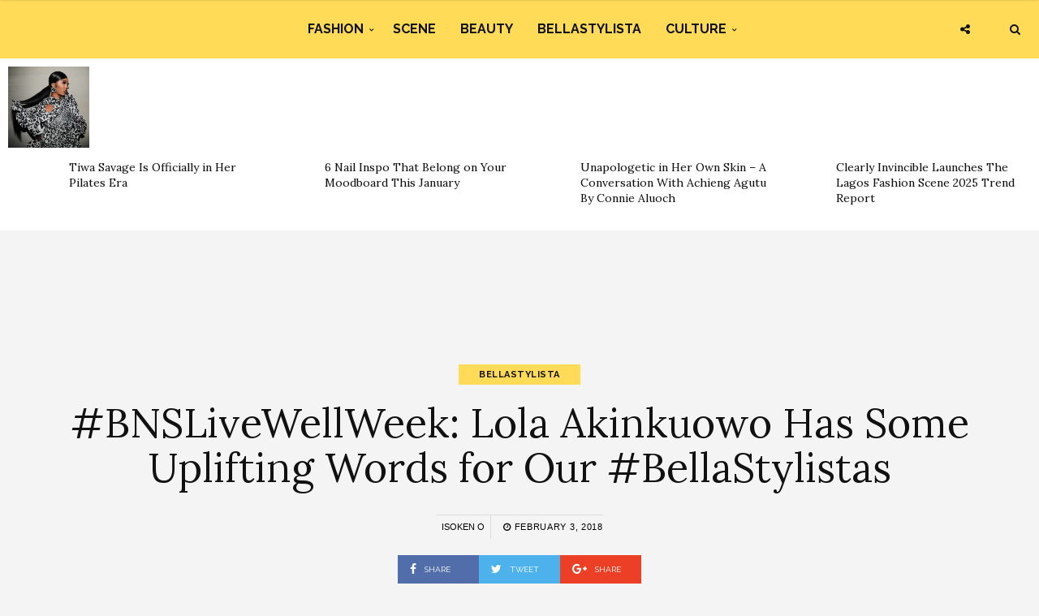

--- FILE ---
content_type: text/html; charset=UTF-8
request_url: https://www.bellanaijastyle.com/bnslivewellweek-lola-akinkuowo-uplifting-words-bellastylistas/
body_size: 12875
content:
<!DOCTYPE html><html lang="en-US" prefix="og: http://ogp.me/ns#"><head><meta charset="UTF-8"><meta name="viewport" content="width=device-width, initial-scale=1, maximum-scale=1"><script src="/cdn-cgi/scripts/7d0fa10a/cloudflare-static/rocket-loader.min.js" data-cf-settings="3d7b528eb3fda2cf156e20b6-|49"></script><link rel="stylesheet" media="print" onload="this.onload=null;this.media='all';" id="ao_optimized_gfonts" href="https://fonts.googleapis.com/css?family=Raleway%3A100%2C300%2C400%2C600%2C700%2C800%2C900%7CRaleway+rel%3D%27stylesheet%27+type%3D%27text%2Fcss%7CLora%3A100%2C300%2C400%2C600%2C700%2C800%2C900%7CLora+rel%3D%27stylesheet%27+type%3D%27text%2Fcss%7CRaleway%3A100%2C300%2C400%2C600%2C700%2C800%2C900%7CRaleway+rel%3D%27stylesheet%27+type%3D%27text%2Fcss%7CRaleway%3A100%2C300%2C400%2C600%2C700%2C800%2C900%7CRaleway+rel%3D%27stylesheet%27+type%3D%27text%2Fcss&amp;display=swap"><link rel="profile" href="https://gmpg.org/xfn/11"><link rel="pingback" href="https://www.bellanaijastyle.com/xmlrpc.php"><link rel="manifest" href="/manifest.json"><meta name="mobile-web-app-capable" content="yes"><meta name="apple-mobile-web-app-capable" content="yes"><meta name="application-name" content="BN Style"><meta name="apple-mobile-web-app-title" content="BN Style"><meta name="theme-color" content="#FFDb58"><meta name="msapplication-navbutton-color" content="#FFDb58"><meta name="apple-mobile-web-app-status-bar-style" content="black-translucent"><meta name="msapplication-starturl" content="/"><meta name="viewport" content="width=device-width, initial-scale=1, shrink-to-fit=no"><meta name="p:domain_verify" content="3b4f772c6a104d7dbeae7a5958e5d18a"/><meta name="google-site-verification" content="DgN4falhzqoxrMjM3tm9IQ882pgYYo6eTMNwF2NbSsk" /><meta name="msvalidate.01" content="478E2891C735FF697E3B28E4A8DFB68E" /><link rel="icon" type="image/png" sizes="192x192" href="/bellanaija-style-favicon-192.png"><link rel="apple-touch-icon" type="image/png" sizes="192x192" href="/bellanaija-style-favicon-192.png"><link rel="icon" type="image/png" sizes="256x256" href="/bellanaija-style-favicon-256.png"><link rel="apple-touch-icon" type="image/png" sizes="256x256" href="/bellanaija-style-favicon-256.png"><link rel="icon" type="image/png" sizes="512x512" href="/bellanaija-style-favicon.png"><link rel="apple-touch-icon" type="image/png" sizes="512x512" href="/bellanaija-style-favicon.png"> <script type="3d7b528eb3fda2cf156e20b6-text/javascript">if ('serviceWorker' in navigator) {
            navigator.serviceWorker.register('/sw.js').then(function (sw) {
                console.log('Service worker installed');
                sw.update().then(function(){
                    console.log('Service worker updated');
                });
            }).catch(function (err) {
                console.log(err);
            })
        }</script>  <script async src="https://www.googletagmanager.com/gtag/js?id=UA-71901209-2" type="3d7b528eb3fda2cf156e20b6-text/javascript"></script> <script type="3d7b528eb3fda2cf156e20b6-text/javascript">window.dataLayer = window.dataLayer || [];
        function gtag(){dataLayer.push(arguments);}
        gtag('js', new Date());

        gtag('config', 'UA-71901209-2');</script> <link media="all" href="https://www.bellanaijastyle.com/wp-content/cache/autoptimize/css/autoptimize_def3b5f85d8b85482aa573218ba41120.css" rel="stylesheet"><title>#BNSLiveWellWeek: Lola Akinkuowo Has Some Uplifting Words for Our #BellaStylistas | BN Style</title><meta name='robots' content='max-image-preview:large' /><link rel="canonical" href="https://www.bellanaijastyle.com/bnslivewellweek-lola-akinkuowo-uplifting-words-bellastylistas/" /><meta property="og:locale" content="en_US" /><meta property="og:type" content="article" /><meta property="og:title" content="#BNSLiveWellWeek: Lola Akinkuowo Has Some Uplifting Words for Our #BellaStylistas | BN Style" /><meta property="og:url" content="https://www.bellanaijastyle.com/bnslivewellweek-lola-akinkuowo-uplifting-words-bellastylistas/" /><meta property="og:site_name" content="BN Style" /><meta property="article:publisher" content="https://www.facebook.com/bellanaijastyle" /><meta property="article:tag" content="#BNSLiveWellWeek" /><meta property="article:tag" content="BNSLiveWell" /><meta property="article:tag" content="Branding" /><meta property="article:tag" content="Career" /><meta property="article:tag" content="Lola Akinkuowo" /><meta property="article:tag" content="Motivation" /><meta property="article:tag" content="The Blogger Etiquette" /><meta property="article:section" content="Culture" /><meta property="article:published_time" content="2018-02-03T00:09:58+01:00" /><meta property="og:image" content="https://www.bellanaijastyle.com/wp-content/uploads/2018/02/24331639_1563803483709600_3194227449311264768_n.jpg" /><meta property="og:image:secure_url" content="https://www.bellanaijastyle.com/wp-content/uploads/2018/02/24331639_1563803483709600_3194227449311264768_n.jpg" /><meta property="og:image:width" content="1080" /><meta property="og:image:height" content="1080" /><meta name="twitter:card" content="summary_large_image" /><meta name="twitter:title" content="#BNSLiveWellWeek: Lola Akinkuowo Has Some Uplifting Words for Our #BellaStylistas | BN Style" /><meta name="twitter:site" content="@bellanaijastyle" /><meta name="twitter:image" content="https://www.bellanaijastyle.com/wp-content/uploads/2018/02/24331639_1563803483709600_3194227449311264768_n.jpg" /><meta name="twitter:creator" content="@bellanaijastyle" /><link href='https://fonts.gstatic.com' crossorigin='anonymous' rel='preconnect' /><link rel="alternate" type="application/rss+xml" title="BN Style &raquo; Feed" href="https://www.bellanaijastyle.com/feed/" /><link rel="alternate" type="application/rss+xml" title="BN Style &raquo; Comments Feed" href="https://www.bellanaijastyle.com/comments/feed/" /> <script type="3d7b528eb3fda2cf156e20b6-text/javascript" src="https://www.bellanaijastyle.com/wp-includes/js/jquery/jquery.min.js" id="jquery-core-js"></script> <script type="3d7b528eb3fda2cf156e20b6-text/javascript" src="https://www.bellanaijastyle.com/wp-includes/js/jquery/jquery-migrate.min.js" id="jquery-migrate-js"></script> <script type="3d7b528eb3fda2cf156e20b6-text/javascript" src="https://www.bellanaijastyle.com/wp-content/plugins/wp-user-avatar/assets/flatpickr/flatpickr.min.js" id="ppress-flatpickr-js"></script> <script type="3d7b528eb3fda2cf156e20b6-text/javascript" src="https://www.bellanaijastyle.com/wp-content/plugins/wp-user-avatar/assets/select2/select2.min.js" id="ppress-select2-js"></script> <script type="3d7b528eb3fda2cf156e20b6-text/javascript"></script><link rel="https://api.w.org/" href="https://www.bellanaijastyle.com/wp-json/" /><link rel="alternate" title="JSON" type="application/json" href="https://www.bellanaijastyle.com/wp-json/wp/v2/posts/1073414" /><link rel="EditURI" type="application/rsd+xml" title="RSD" href="https://www.bellanaijastyle.com/xmlrpc.php?rsd" /><meta name="generator" content="WordPress 6.7.4" /><link rel='shortlink' href='https://www.bellanaijastyle.com/?p=1073414' /><link rel="alternate" title="oEmbed (JSON)" type="application/json+oembed" href="https://www.bellanaijastyle.com/wp-json/oembed/1.0/embed?url=https%3A%2F%2Fwww.bellanaijastyle.com%2Fbnslivewellweek-lola-akinkuowo-uplifting-words-bellastylistas%2F" /><link rel="alternate" title="oEmbed (XML)" type="text/xml+oembed" href="https://www.bellanaijastyle.com/wp-json/oembed/1.0/embed?url=https%3A%2F%2Fwww.bellanaijastyle.com%2Fbnslivewellweek-lola-akinkuowo-uplifting-words-bellastylistas%2F&#038;format=xml" /><meta name="onesignal" content="wordpress-plugin"/> <script type="3d7b528eb3fda2cf156e20b6-text/javascript">window.OneSignalDeferred = window.OneSignalDeferred || [];

      OneSignalDeferred.push(function(OneSignal) {
        var oneSignal_options = {};
        window._oneSignalInitOptions = oneSignal_options;

        oneSignal_options['serviceWorkerParam'] = { scope: '/' };
oneSignal_options['serviceWorkerPath'] = 'OneSignalSDKWorker.js.php';

        OneSignal.Notifications.setDefaultUrl("https://www.bellanaijastyle.com");

        oneSignal_options['wordpress'] = true;
oneSignal_options['appId'] = 'ac14e698-17fc-4e0f-9a93-f07b8b69a9d8';
oneSignal_options['allowLocalhostAsSecureOrigin'] = true;
oneSignal_options['welcomeNotification'] = { };
oneSignal_options['welcomeNotification']['title'] = "";
oneSignal_options['welcomeNotification']['message'] = "";
oneSignal_options['path'] = "https://www.bellanaijastyle.com/wp-content/plugins/onesignal-free-web-push-notifications/sdk_files/";
oneSignal_options['safari_web_id'] = "web.onesignal.auto.283a79e5-74a1-4b9f-8067-e75dbf426ba4";
oneSignal_options['persistNotification'] = false;
oneSignal_options['promptOptions'] = { };
              OneSignal.init(window._oneSignalInitOptions);
              OneSignal.Slidedown.promptPush()      });

      function documentInitOneSignal() {
        var oneSignal_elements = document.getElementsByClassName("OneSignal-prompt");

        var oneSignalLinkClickHandler = function(event) { OneSignal.Notifications.requestPermission(); event.preventDefault(); };        for(var i = 0; i < oneSignal_elements.length; i++)
          oneSignal_elements[i].addEventListener('click', oneSignalLinkClickHandler, false);
      }

      if (document.readyState === 'complete') {
           documentInitOneSignal();
      }
      else {
           window.addEventListener("load", function(event){
               documentInitOneSignal();
          });
      }</script> <meta name="generator" content="Powered by WPBakery Page Builder - drag and drop page builder for WordPress."/><link rel="icon" href="https://www.bellanaijastyle.com/wp-content/uploads/2017/10/cropped-bellanaija-style-favicon-2-150x150.png" sizes="32x32" /><link rel="icon" href="https://www.bellanaijastyle.com/wp-content/uploads/2017/10/cropped-bellanaija-style-favicon-2-300x300.png" sizes="192x192" /><link rel="apple-touch-icon" href="https://www.bellanaijastyle.com/wp-content/uploads/2017/10/cropped-bellanaija-style-favicon-2-300x300.png" /><meta name="msapplication-TileImage" content="https://www.bellanaijastyle.com/wp-content/uploads/2017/10/cropped-bellanaija-style-favicon-2-300x300.png" /> <noscript><style>.wpb_animate_when_almost_visible { opacity: 1; }</style></noscript></head><body class="post-template-default single single-post postid-1073414 single-format-standard custom-background wpb-js-composer js-comp-ver-8.3.1 vc_responsive"><div class="wrapper"><div class="sidebar-navigation"><div class="sidebar-scroll scrollbar-macosx"><div class="close-sidebar-button"> <a href="#" class="close-btn"><span>Close Sidebar</span><i class="fa fa-close"></i></a></div><div class="sidebar-navigation-logo"></div><nav class="navbar"><ul id="menu-main-menu" class="mobile-menu"><li id="menu-item-1050900" class="menu-item menu-item-type-taxonomy menu-item-object-category menu-item-has-children menu-item-1050900"><a href="https://www.bellanaijastyle.com/category/fashion/">Fashion</a><ul class="sub-menu"><li id="menu-item-1066082" class="menu-item menu-item-type-taxonomy menu-item-object-category menu-item-1066082"><a href="https://www.bellanaijastyle.com/category/runway/">Runway</a></li><li id="menu-item-1066083" class="menu-item menu-item-type-taxonomy menu-item-object-category menu-item-1066083"><a href="https://www.bellanaijastyle.com/category/street-style/">Street Style</a></li><li id="menu-item-1083085" class="menu-item menu-item-type-taxonomy menu-item-object-category menu-item-1083085"><a href="https://www.bellanaijastyle.com/category/best-dressed/">Best Dressed</a></li><li id="menu-item-1066081" class="menu-item menu-item-type-taxonomy menu-item-object-category menu-item-1066081"><a href="https://www.bellanaijastyle.com/category/lookbook/">Lookbook</a></li><li id="menu-item-1083087" class="menu-item menu-item-type-taxonomy menu-item-object-category menu-item-1083087"><a href="https://www.bellanaijastyle.com/category/shopping/">Shopping</a></li></ul></li><li id="menu-item-1050901" class="menu-item menu-item-type-taxonomy menu-item-object-category menu-item-1050901"><a href="https://www.bellanaijastyle.com/category/events/">Scene</a></li><li id="menu-item-1069353" class="menu-item menu-item-type-taxonomy menu-item-object-category menu-item-1069353"><a href="https://www.bellanaijastyle.com/category/beauty/">Beauty</a></li><li id="menu-item-1066079" class="menu-item menu-item-type-taxonomy menu-item-object-category current-post-ancestor current-menu-parent current-post-parent menu-item-1066079"><a href="https://www.bellanaijastyle.com/category/bellastylista/">BellaStylista</a></li><li id="menu-item-1083082" class="menu-item menu-item-type-taxonomy menu-item-object-category current-post-ancestor current-menu-parent current-post-parent menu-item-has-children menu-item-1083082"><a href="https://www.bellanaijastyle.com/category/arts/">Culture</a><ul class="sub-menu"><li id="menu-item-1083083" class="menu-item menu-item-type-taxonomy menu-item-object-category menu-item-1083083"><a href="https://www.bellanaijastyle.com/category/cuisine/">Cuisine</a></li><li id="menu-item-1083086" class="menu-item menu-item-type-taxonomy menu-item-object-category menu-item-1083086"><a href="https://www.bellanaijastyle.com/category/living/">Living</a></li><li id="menu-item-1083084" class="menu-item menu-item-type-taxonomy menu-item-object-category menu-item-1083084"><a href="https://www.bellanaijastyle.com/category/travel/">Travel</a></li></ul></li></ul></nav><div class="sidebar-navigation-social"></div><div class="sidebar-navigation-copyright"></div></div></div><div class="sidebar-overlay close-btn"></div><div class="blog-inwrap"><header class="style-1"><div class="mobile-topbar visible-sm visible-xs"><div class="container"><div class="sidebar-button"><a href="#"><span></span></a></div><div class="search-button search-for-mobile"><div class="mobile-search"><form method="get" class="search-form" role="search" action="https://www.bellanaijastyle.com/"> <input type="search" class="form-control" value="" name="s" placeholder="SEARCH..."> <button type="submit" class="btn btn-default">Search</button></form> <a title="Search" class="search-toggle"><i class="fa fa-search"></i></a></div></div></div></div><div class="header-bottom single-header visible-lg visible-md"><div class="container"><nav class="main-menu"><ul id="menu-main-menu-1" class="menu"><li class="menu-item menu-item-type-taxonomy menu-item-object-category menu-item-has-children menu-item-1050900"><a href="https://www.bellanaijastyle.com/category/fashion/">Fashion</a><div class="mega-menu-wrapper"><ul class="sub-menu"><li class="menu-item menu-item-type-taxonomy menu-item-object-category menu-item-1066082"><a href="https://www.bellanaijastyle.com/category/runway/">Runway</a></li><li class="menu-item menu-item-type-taxonomy menu-item-object-category menu-item-1066083"><a href="https://www.bellanaijastyle.com/category/street-style/">Street Style</a></li><li class="menu-item menu-item-type-taxonomy menu-item-object-category menu-item-1083085"><a href="https://www.bellanaijastyle.com/category/best-dressed/">Best Dressed</a></li><li class="menu-item menu-item-type-taxonomy menu-item-object-category menu-item-1066081"><a href="https://www.bellanaijastyle.com/category/lookbook/">Lookbook</a></li><li class="menu-item menu-item-type-taxonomy menu-item-object-category menu-item-1083087"><a href="https://www.bellanaijastyle.com/category/shopping/">Shopping</a></li></ul></div></li><li class="menu-item menu-item-type-taxonomy menu-item-object-category menu-item-1050901"><a href="https://www.bellanaijastyle.com/category/events/">Scene</a><div class="mega-menu-wrapper no-children"></div></li><li class="menu-item menu-item-type-taxonomy menu-item-object-category menu-item-1069353"><a href="https://www.bellanaijastyle.com/category/beauty/">Beauty</a><div class="mega-menu-wrapper no-children"></div></li><li class="menu-item menu-item-type-taxonomy menu-item-object-category current-post-ancestor current-menu-parent current-post-parent menu-item-1066079"><a href="https://www.bellanaijastyle.com/category/bellastylista/">BellaStylista</a><div class="mega-menu-wrapper no-children"></div></li><li class="menu-item menu-item-type-taxonomy menu-item-object-category current-post-ancestor current-menu-parent current-post-parent menu-item-has-children menu-item-1083082"><a href="https://www.bellanaijastyle.com/category/arts/">Culture</a><div class="mega-menu-wrapper"><ul class="sub-menu"><li class="menu-item menu-item-type-taxonomy menu-item-object-category menu-item-1083083"><a href="https://www.bellanaijastyle.com/category/cuisine/">Cuisine</a></li><li class="menu-item menu-item-type-taxonomy menu-item-object-category menu-item-1083086"><a href="https://www.bellanaijastyle.com/category/living/">Living</a></li><li class="menu-item menu-item-type-taxonomy menu-item-object-category menu-item-1083084"><a href="https://www.bellanaijastyle.com/category/travel/">Travel</a></li></ul></div></li></ul></nav></div><div class="brand-logo"> <a href="https://www.bellanaijastyle.com/"> <noscript><img src="https://www.bellanaijastyle.com/wp-content/uploads/2017/10/bellanaija-style-logo.png" alt="BN Style" class="normal-logo visible-lg visible-md"></noscript><img src='data:image/svg+xml,%3Csvg%20xmlns=%22http://www.w3.org/2000/svg%22%20viewBox=%220%200%20210%20140%22%3E%3C/svg%3E' data-src="https://www.bellanaijastyle.com/wp-content/uploads/2017/10/bellanaija-style-logo.png" alt="BN Style" class="lazyload normal-logo visible-lg visible-md"> <noscript><img src="https://www.bellanaijastyle.com/wp-content/uploads/2017/10/bellanaija-style-logo.png" alt="BN Style" class="mobile-logo visible-sm visible-xs"></noscript><img src='data:image/svg+xml,%3Csvg%20xmlns=%22http://www.w3.org/2000/svg%22%20viewBox=%220%200%20210%20140%22%3E%3C/svg%3E' data-src="https://www.bellanaijastyle.com/wp-content/uploads/2017/10/bellanaija-style-logo.png" alt="BN Style" class="lazyload mobile-logo visible-sm visible-xs"> <noscript><img src="https://www.bellanaijastyle.com/wp-content/uploads/2017/10/bellanaija-style-logo.png" alt="BN Style" class="logo-fixed"></noscript><img src='data:image/svg+xml,%3Csvg%20xmlns=%22http://www.w3.org/2000/svg%22%20viewBox=%220%200%20210%20140%22%3E%3C/svg%3E' data-src="https://www.bellanaijastyle.com/wp-content/uploads/2017/10/bellanaija-style-logo.png" alt="BN Style" class="lazyload logo-fixed"> </a></div><div class="search-button"><div class="dropdown"><form method="get" class="search-form" role="search" action="https://www.bellanaijastyle.com/"> <input type="search" class="form-control" value="" name="s" placeholder="SEARCH..."> <button type="submit" class="btn btn-default">Search</button></form> <a title="Search" class="search-toggle" data-toggle="dropdown" aria-expanded="false"><i class="fa fa-search"></i></a></div></div><div class="social-button"> <a class="social-toggle"><i class="fa fa-share-alt"></i></a><div class="social-links"><ul><li><a class="facebook" href="https://www.facebook.com/bellanaijastyle" target="_blank" title="Facebook"><i class="fa fa-facebook"></i></a></li><li><a class="twitter" href="https://twitter.com/bellanaijastyle" target="_blank" title="Twitter"><i class="fa fa-twitter"></i></a></li><li><a class="pinterest" href="https://www.pinterest.com/bellanaijas" target="_blank" title="Pinterest"><i class="fa fa-pinterest"></i></a></li><li><a class="instagram" href="https://instagram.com/bellanaijastyle" target="_blank" title="Instagram"><i class="fa fa-instagram"></i></a></li></ul></div></div></div></header><div><section id="broden_trending_posts_widget-2" class="most-trending-widget"><div class="trending-lists"><ul><li class="post-1248463 post type-post status-publish format-standard has-post-thumbnail hentry category-watch tag-core-strength tag-fitness tag-healthy-living tag-pilates tag-tiwa-savage" itemscope="itemscope" itemtype="http://schema.org/Article"><figure class="post-image"> <a class="post-thumbnail" href="https://www.bellanaijastyle.com/tiwa-savage-is-officially-in-her-pilates-era/"> <img width="350" height="350" src="https://www.bellanaijastyle.com/wp-content/uploads/2024/05/Tiwa-Savage-on-Water-Garri-Tour-350x350.jpg" class="attachment-broden-content-list size-broden-content-list wp-post-image" alt="" itemprop="image" decoding="async" fetchpriority="high" srcset="https://www.bellanaijastyle.com/wp-content/uploads/2024/05/Tiwa-Savage-on-Water-Garri-Tour-350x350.jpg 350w, https://www.bellanaijastyle.com/wp-content/uploads/2024/05/Tiwa-Savage-on-Water-Garri-Tour-300x300.jpg 300w, https://www.bellanaijastyle.com/wp-content/uploads/2024/05/Tiwa-Savage-on-Water-Garri-Tour-1024x1024.jpg 1024w, https://www.bellanaijastyle.com/wp-content/uploads/2024/05/Tiwa-Savage-on-Water-Garri-Tour-150x150.jpg 150w, https://www.bellanaijastyle.com/wp-content/uploads/2024/05/Tiwa-Savage-on-Water-Garri-Tour-768x768.jpg 768w, https://www.bellanaijastyle.com/wp-content/uploads/2024/05/Tiwa-Savage-on-Water-Garri-Tour-600x600.jpg 600w, https://www.bellanaijastyle.com/wp-content/uploads/2024/05/Tiwa-Savage-on-Water-Garri-Tour.jpg 1080w" sizes="(max-width: 350px) 100vw, 350px" /> </a></figure><div class="post-inwrap"><div class="post-title"><h2 itemprop="name" class="entry-title"><a itemprop="url" href="https://www.bellanaijastyle.com/tiwa-savage-is-officially-in-her-pilates-era/" title="Tiwa Savage Is Officially in Her Pilates Era" rel="bookmark">Tiwa Savage Is Officially in Her Pilates Era</a></h2></div></div></li><li class="post-1248445 post type-post status-publish format-standard has-post-thumbnail hentry category-beauty tag-beauty tag-manicure tag-nail-art tag-nail-designs tag-nail-inspo" itemscope="itemscope" itemtype="http://schema.org/Article"><figure class="post-image"> <a class="post-thumbnail" href="https://www.bellanaijastyle.com/6-nail-inspo-that-belong-on-your-moodboard-this-january/"> <noscript><img width="350" height="350" src="https://www.bellanaijastyle.com/wp-content/uploads/2026/01/SnapInsta-Ai_3740420592215314171-350x350.jpg" class="attachment-broden-content-list size-broden-content-list wp-post-image" alt="" itemprop="image" decoding="async" srcset="https://www.bellanaijastyle.com/wp-content/uploads/2026/01/SnapInsta-Ai_3740420592215314171-350x350.jpg 350w, https://www.bellanaijastyle.com/wp-content/uploads/2026/01/SnapInsta-Ai_3740420592215314171-150x150.jpg 150w, https://www.bellanaijastyle.com/wp-content/uploads/2026/01/SnapInsta-Ai_3740420592215314171-600x600.jpg 600w" sizes="(max-width: 350px) 100vw, 350px" /></noscript><img width="350" height="350" src='data:image/svg+xml,%3Csvg%20xmlns=%22http://www.w3.org/2000/svg%22%20viewBox=%220%200%20350%20350%22%3E%3C/svg%3E' data-src="https://www.bellanaijastyle.com/wp-content/uploads/2026/01/SnapInsta-Ai_3740420592215314171-350x350.jpg" class="lazyload attachment-broden-content-list size-broden-content-list wp-post-image" alt="" itemprop="image" decoding="async" data-srcset="https://www.bellanaijastyle.com/wp-content/uploads/2026/01/SnapInsta-Ai_3740420592215314171-350x350.jpg 350w, https://www.bellanaijastyle.com/wp-content/uploads/2026/01/SnapInsta-Ai_3740420592215314171-150x150.jpg 150w, https://www.bellanaijastyle.com/wp-content/uploads/2026/01/SnapInsta-Ai_3740420592215314171-600x600.jpg 600w" data-sizes="(max-width: 350px) 100vw, 350px" /> </a></figure><div class="post-inwrap"><div class="post-title"><h2 itemprop="name" class="entry-title"><a itemprop="url" href="https://www.bellanaijastyle.com/6-nail-inspo-that-belong-on-your-moodboard-this-january/" title="6 Nail Inspo That Belong on Your Moodboard This January" rel="bookmark">6 Nail Inspo That Belong on Your Moodboard This January</a></h2></div></div></li><li class="post-1248429 post type-post status-publish format-standard has-post-thumbnail hentry category-contributions category-fashion category-features tag-bellastylista tag-achieng-agutu tag-contributions" itemscope="itemscope" itemtype="http://schema.org/Article"><figure class="post-image"> <a class="post-thumbnail" href="https://www.bellanaijastyle.com/unapologetic-in-her-own-skin/"> <noscript><img width="350" height="350" src="https://www.bellanaijastyle.com/wp-content/uploads/2026/01/IMG-20251216-WA0077-e1768389805229-350x350.jpg" class="attachment-broden-content-list size-broden-content-list wp-post-image" alt="" itemprop="image" decoding="async" srcset="https://www.bellanaijastyle.com/wp-content/uploads/2026/01/IMG-20251216-WA0077-e1768389805229-350x350.jpg 350w, https://www.bellanaijastyle.com/wp-content/uploads/2026/01/IMG-20251216-WA0077-e1768389805229-150x150.jpg 150w" sizes="(max-width: 350px) 100vw, 350px" /></noscript><img width="350" height="350" src='data:image/svg+xml,%3Csvg%20xmlns=%22http://www.w3.org/2000/svg%22%20viewBox=%220%200%20350%20350%22%3E%3C/svg%3E' data-src="https://www.bellanaijastyle.com/wp-content/uploads/2026/01/IMG-20251216-WA0077-e1768389805229-350x350.jpg" class="lazyload attachment-broden-content-list size-broden-content-list wp-post-image" alt="" itemprop="image" decoding="async" data-srcset="https://www.bellanaijastyle.com/wp-content/uploads/2026/01/IMG-20251216-WA0077-e1768389805229-350x350.jpg 350w, https://www.bellanaijastyle.com/wp-content/uploads/2026/01/IMG-20251216-WA0077-e1768389805229-150x150.jpg 150w" data-sizes="(max-width: 350px) 100vw, 350px" /> </a></figure><div class="post-inwrap"><div class="post-title"><h2 itemprop="name" class="entry-title"><a itemprop="url" href="https://www.bellanaijastyle.com/unapologetic-in-her-own-skin/" title="Unapologetic in Her Own Skin – A Conversation With Achieng Agutu By Connie Aluoch" rel="bookmark">Unapologetic in Her Own Skin – A Conversation With Achieng Agutu By Connie Aluoch</a></h2></div></div></li><li class="post-1248455 post type-post status-publish format-standard has-post-thumbnail hentry category-arts category-fashion category-runway tag-clearly-invincible tag-fashion-report tag-lagos-fashion-week tag-the-lagos-fashion-season-2025-trend-report" itemscope="itemscope" itemtype="http://schema.org/Article"><figure class="post-image"> <a class="post-thumbnail" href="https://www.bellanaijastyle.com/clearly-invincible-launches-the-lagos-fashion-scene-2025-trend-report/"> <noscript><img width="350" height="350" src="https://www.bellanaijastyle.com/wp-content/uploads/2024/10/Fruche-at-Lagos-Fashion-Week-2024_-DSC03708-350x350.jpg" class="attachment-broden-content-list size-broden-content-list wp-post-image" alt="" itemprop="image" decoding="async" srcset="https://www.bellanaijastyle.com/wp-content/uploads/2024/10/Fruche-at-Lagos-Fashion-Week-2024_-DSC03708-350x350.jpg 350w, https://www.bellanaijastyle.com/wp-content/uploads/2024/10/Fruche-at-Lagos-Fashion-Week-2024_-DSC03708-150x150.jpg 150w, https://www.bellanaijastyle.com/wp-content/uploads/2024/10/Fruche-at-Lagos-Fashion-Week-2024_-DSC03708-600x600.jpg 600w" sizes="(max-width: 350px) 100vw, 350px" /></noscript><img width="350" height="350" src='data:image/svg+xml,%3Csvg%20xmlns=%22http://www.w3.org/2000/svg%22%20viewBox=%220%200%20350%20350%22%3E%3C/svg%3E' data-src="https://www.bellanaijastyle.com/wp-content/uploads/2024/10/Fruche-at-Lagos-Fashion-Week-2024_-DSC03708-350x350.jpg" class="lazyload attachment-broden-content-list size-broden-content-list wp-post-image" alt="" itemprop="image" decoding="async" data-srcset="https://www.bellanaijastyle.com/wp-content/uploads/2024/10/Fruche-at-Lagos-Fashion-Week-2024_-DSC03708-350x350.jpg 350w, https://www.bellanaijastyle.com/wp-content/uploads/2024/10/Fruche-at-Lagos-Fashion-Week-2024_-DSC03708-150x150.jpg 150w, https://www.bellanaijastyle.com/wp-content/uploads/2024/10/Fruche-at-Lagos-Fashion-Week-2024_-DSC03708-600x600.jpg 600w" data-sizes="(max-width: 350px) 100vw, 350px" /> </a></figure><div class="post-inwrap"><div class="post-title"><h2 itemprop="name" class="entry-title"><a itemprop="url" href="https://www.bellanaijastyle.com/clearly-invincible-launches-the-lagos-fashion-scene-2025-trend-report/" title="Clearly Invincible Launches The Lagos Fashion Scene 2025 Trend Report" rel="bookmark">Clearly Invincible Launches The Lagos Fashion Scene 2025 Trend Report</a></h2></div></div></li></ul></div></section></div><div style="text-align: center"><section id="custom_html-6" class="widget_text single-ad widget_custom_html"><div class="textwidget custom-html-widget"><script async src="//pagead2.googlesyndication.com/pagead/js/adsbygoogle.js" type="3d7b528eb3fda2cf156e20b6-text/javascript"></script>  <ins class="adsbygoogle"
 style="display:inline-block;width:728px;height:90px"
 data-ad-client="ca-pub-1554058024407090"
 data-ad-slot="5763236181"></ins> <script type="3d7b528eb3fda2cf156e20b6-text/javascript">(adsbygoogle = window.adsbygoogle || []).push({});</script></div></section></div><section class="main"><section class="blog-main"><div class="container-fluid"><div class="row"><div class="blog-posts"><article id="post-1073414" class="page-post post post-1073414 type-post status-publish format-standard has-post-thumbnail hentry category-bellastylista category-arts tag-bnslivewellweek tag-bnslivewell tag-branding tag-career tag-lola-akinkuowo tag-motivation tag-the-blogger-etiquette" itemscope="itemscope" itemtype="http://schema.org/Article"><div class="post-header"><div class="post-cat"><ul><li class="cat"> <a href='/category/bellastylista' rel='category tag'>BellaStylista</a></li></ul></div><div class="post-title"><h1 itemprop="name">#BNSLiveWellWeek: Lola Akinkuowo Has Some Uplifting Words for Our #BellaStylistas</h1></div><div class="post-meta"><div class="author"><a href="https://www.bellanaijastyle.com/author/zazaii/" title="Posts by Isoken O" rel="author">Isoken O</a></div><div class="post-date"><a href="https://www.bellanaijastyle.com/bnslivewellweek-lola-akinkuowo-uplifting-words-bellastylistas/"><i class="fa fa-clock-o"></i> February 3, 2018</a></div></div><div class="social-share"><ul><li><a class="facebook" href="https://www.facebook.com/sharer/sharer.php?u=https://www.bellanaijastyle.com/bnslivewellweek-lola-akinkuowo-uplifting-words-bellastylistas/" target="_blank"><i class="fa fa-facebook"></i> <span>Share</span></a></li><li><a class="twitter" href="https://twitter.com/share?text=%23BNSLiveWellWeek%3A+Lola+Akinkuowo+Has+Some+Uplifting+Words+for+Our+%23BellaStylistas&amp;url=https://www.bellanaijastyle.com/bnslivewellweek-lola-akinkuowo-uplifting-words-bellastylistas/" target="_blank"><i class="fa fa-twitter"></i> <span>Tweet</span></a></li><li><a class="google" href="https://plus.google.com/share?url=https://www.bellanaijastyle.com/bnslivewellweek-lola-akinkuowo-uplifting-words-bellastylistas/" target="_blank"><i class="fa fa-google-plus"></i> <span>Share</span></a></li></ul></div></div><div class="container"><div class="col-xs-12 col-sm-8 col-md-8"><div class="post-inwrap"><div class="post-content post-entry"><div class="wpb-content-wrapper"><div class="vc_row wpb_row vc_row-fluid"><div class="wpb_column vc_column_container vc_col-sm-12"><div class="vc_column-inner"><div class="wpb_wrapper"><div class="wpb_text_column wpb_content_element" ><div class="wpb_wrapper"><figure id="attachment_1073676" aria-describedby="caption-attachment-1073676" style="width: 1080px" class="wp-caption aligncenter"><noscript><img decoding="async" class="wp-image-1073676 size-full" src="https://www.bellanaijastyle.com/wp-content/uploads/2018/02/23734673_546058862407493_6906111213566951424_n.jpg" alt="" width="1080" height="1080" srcset="https://www.bellanaijastyle.com/wp-content/uploads/2018/02/23734673_546058862407493_6906111213566951424_n.jpg 1080w, https://www.bellanaijastyle.com/wp-content/uploads/2018/02/23734673_546058862407493_6906111213566951424_n-150x150.jpg 150w, https://www.bellanaijastyle.com/wp-content/uploads/2018/02/23734673_546058862407493_6906111213566951424_n-300x300.jpg 300w, https://www.bellanaijastyle.com/wp-content/uploads/2018/02/23734673_546058862407493_6906111213566951424_n-768x768.jpg 768w, https://www.bellanaijastyle.com/wp-content/uploads/2018/02/23734673_546058862407493_6906111213566951424_n-1024x1024.jpg 1024w, https://www.bellanaijastyle.com/wp-content/uploads/2018/02/23734673_546058862407493_6906111213566951424_n-600x600.jpg 600w, https://www.bellanaijastyle.com/wp-content/uploads/2018/02/23734673_546058862407493_6906111213566951424_n-350x350.jpg 350w" sizes="(max-width: 1080px) 100vw, 1080px" /></noscript><img decoding="async" class="lazyload wp-image-1073676 size-full" src='data:image/svg+xml,%3Csvg%20xmlns=%22http://www.w3.org/2000/svg%22%20viewBox=%220%200%201080%201080%22%3E%3C/svg%3E' data-src="https://www.bellanaijastyle.com/wp-content/uploads/2018/02/23734673_546058862407493_6906111213566951424_n.jpg" alt="" width="1080" height="1080" data-srcset="https://www.bellanaijastyle.com/wp-content/uploads/2018/02/23734673_546058862407493_6906111213566951424_n.jpg 1080w, https://www.bellanaijastyle.com/wp-content/uploads/2018/02/23734673_546058862407493_6906111213566951424_n-150x150.jpg 150w, https://www.bellanaijastyle.com/wp-content/uploads/2018/02/23734673_546058862407493_6906111213566951424_n-300x300.jpg 300w, https://www.bellanaijastyle.com/wp-content/uploads/2018/02/23734673_546058862407493_6906111213566951424_n-768x768.jpg 768w, https://www.bellanaijastyle.com/wp-content/uploads/2018/02/23734673_546058862407493_6906111213566951424_n-1024x1024.jpg 1024w, https://www.bellanaijastyle.com/wp-content/uploads/2018/02/23734673_546058862407493_6906111213566951424_n-600x600.jpg 600w, https://www.bellanaijastyle.com/wp-content/uploads/2018/02/23734673_546058862407493_6906111213566951424_n-350x350.jpg 350w" data-sizes="(max-width: 1080px) 100vw, 1080px" /><figcaption id="caption-attachment-1073676" class="wp-caption-text"><a href="https://www.instagram.com/lola.akw/?hl=en">@lola.akw</a></figcaption></figure></div></div><div class="wpb_text_column wpb_content_element" ><div class="wpb_wrapper"><p><em>Welcome to <a href="https://www.bellanaijastyle.com/tag/bnslivewellweek/"><strong>LiveWell</strong></a> Week!</em></p><p><em>Wellness has been a buzzword for the past few years, and this burgeoning industry valued at over<strong> $3.7 trillion</strong> globally, has spawned several brands home and abroad committed to helping us, in millenial speak – live our very best lives. This juggernaut industry covers not only the typical areas like fitness, nutrition and beauty, it’s evolving more and more to include mindfulness, mental health and well-being in our careers and at home.</em></p><p><em>In this <a href="https://www.bellanaijastyle.com/tag/bnslivewellweek/"><strong>series</strong></a>, we explore wellness on the continent, not only tapping into this trend but speaking to various individuals and brands about what wellness and self-care means to them and spanning different aspects of the industry from  wellness tourism , alternative medicine, workplace wellness, beauty and anti ageing as well as the reactive and proactive elements in wellness and self-care.</em></p><div></div></div></div><div class="wpb_text_column wpb_content_element" ><div class="wpb_wrapper"><p>As we round up<strong> LiveWell Week</strong>, we take a look at some major inspiration from uber blogger and <a href="https://www.instagram.com/lola.akw/?hl=en"><strong>founder</strong> </a>of <a href="https://bloggeretiquette.co/"><strong>the Blogger Etiquette</strong></a> <strong>Lola Akinkuowo. </strong></p><p>She&#8217;s not only beautiful inside and out, she gives us pure doses of inspiration on the &#8216;gram! Addressing an oft ignored part of wellness and self -care, mental wellness and the negative feedback loop of comparison and social media fueled competition. If you struggle with <strong>Impostor Syndrome</strong> or just need a boost to smash your goals next week this is for you!</p></div></div><div class="wpb_text_column wpb_content_element" ><div class="wpb_wrapper"><figure id="attachment_1073674" aria-describedby="caption-attachment-1073674" style="width: 1080px" class="wp-caption aligncenter"><noscript><img decoding="async" class="wp-image-1073674 size-full" src="https://www.bellanaijastyle.com/wp-content/uploads/2018/02/26863277_177759719647178_9098285929017114624_n.jpg" alt="" width="1080" height="1350" srcset="https://www.bellanaijastyle.com/wp-content/uploads/2018/02/26863277_177759719647178_9098285929017114624_n.jpg 1080w, https://www.bellanaijastyle.com/wp-content/uploads/2018/02/26863277_177759719647178_9098285929017114624_n-240x300.jpg 240w, https://www.bellanaijastyle.com/wp-content/uploads/2018/02/26863277_177759719647178_9098285929017114624_n-768x960.jpg 768w, https://www.bellanaijastyle.com/wp-content/uploads/2018/02/26863277_177759719647178_9098285929017114624_n-819x1024.jpg 819w" sizes="(max-width: 1080px) 100vw, 1080px" /></noscript><img decoding="async" class="lazyload wp-image-1073674 size-full" src='data:image/svg+xml,%3Csvg%20xmlns=%22http://www.w3.org/2000/svg%22%20viewBox=%220%200%201080%201350%22%3E%3C/svg%3E' data-src="https://www.bellanaijastyle.com/wp-content/uploads/2018/02/26863277_177759719647178_9098285929017114624_n.jpg" alt="" width="1080" height="1350" data-srcset="https://www.bellanaijastyle.com/wp-content/uploads/2018/02/26863277_177759719647178_9098285929017114624_n.jpg 1080w, https://www.bellanaijastyle.com/wp-content/uploads/2018/02/26863277_177759719647178_9098285929017114624_n-240x300.jpg 240w, https://www.bellanaijastyle.com/wp-content/uploads/2018/02/26863277_177759719647178_9098285929017114624_n-768x960.jpg 768w, https://www.bellanaijastyle.com/wp-content/uploads/2018/02/26863277_177759719647178_9098285929017114624_n-819x1024.jpg 819w" data-sizes="(max-width: 1080px) 100vw, 1080px" /><figcaption id="caption-attachment-1073674" class="wp-caption-text"><a href="https://www.instagram.com/lola.akw/?hl=en">@lola.akw</a></figcaption></figure></div></div><div class="wpb_text_column wpb_content_element" ><div class="wpb_wrapper"><blockquote><h4>Struggling &amp; Still Smiling&#8221; was a reoccurring theme in my life for as long as I can remember. [And] to be honest, It took me almost 7 years to find my balance and purpose, and yet till this day there are moments when I still feel completely lost ( because we&#8217;re all just winging it right?).</h4></blockquote><blockquote><h4>So never mind how picturesque a person&#8217;s life may seem ( via social media), there is always a story, behind the story. Thing is, you don&#8217;t see the disappointment, the rejection and eviction letters, failed relationships, or the times when there was no money for food, the manic depression, the struggles of marriage, the loss of friends, getting laid off from your job, the negative account balance, and the many days waking up with not even an ounce of hope. But that is my story&#8230; behind my story. I&#8217;ve failed at many things. &amp; despite the struggles, set backs, rejections, disappoints and &#8220;Why me&#8221; moments, I still wouldn&#8217;t trade my life for anyone else&#8217;s.<br /> —<br /> And I guess I share all of that to say this, on our way to the top, failure is really inevitable. It&#8217;s how we learn, and it&#8217;s how we grow. So it&#8217;s okay if you fall down and lose your spark every now and again. But just make sure when you get back up, you rise as the whole damn fire. ? (Colette Werden)</h4></blockquote></div></div><div class="wpb_text_column wpb_content_element" ><div class="wpb_wrapper"><figure id="attachment_1073672" aria-describedby="caption-attachment-1073672" style="width: 1080px" class="wp-caption aligncenter"><noscript><img decoding="async" class="wp-image-1073672 size-full" src="https://www.bellanaijastyle.com/wp-content/uploads/2018/02/26185720_144727292896798_568179741824122880_n.jpg" alt="" width="1080" height="1350" srcset="https://www.bellanaijastyle.com/wp-content/uploads/2018/02/26185720_144727292896798_568179741824122880_n.jpg 1080w, https://www.bellanaijastyle.com/wp-content/uploads/2018/02/26185720_144727292896798_568179741824122880_n-240x300.jpg 240w, https://www.bellanaijastyle.com/wp-content/uploads/2018/02/26185720_144727292896798_568179741824122880_n-768x960.jpg 768w, https://www.bellanaijastyle.com/wp-content/uploads/2018/02/26185720_144727292896798_568179741824122880_n-819x1024.jpg 819w" sizes="(max-width: 1080px) 100vw, 1080px" /></noscript><img decoding="async" class="lazyload wp-image-1073672 size-full" src='data:image/svg+xml,%3Csvg%20xmlns=%22http://www.w3.org/2000/svg%22%20viewBox=%220%200%201080%201350%22%3E%3C/svg%3E' data-src="https://www.bellanaijastyle.com/wp-content/uploads/2018/02/26185720_144727292896798_568179741824122880_n.jpg" alt="" width="1080" height="1350" data-srcset="https://www.bellanaijastyle.com/wp-content/uploads/2018/02/26185720_144727292896798_568179741824122880_n.jpg 1080w, https://www.bellanaijastyle.com/wp-content/uploads/2018/02/26185720_144727292896798_568179741824122880_n-240x300.jpg 240w, https://www.bellanaijastyle.com/wp-content/uploads/2018/02/26185720_144727292896798_568179741824122880_n-768x960.jpg 768w, https://www.bellanaijastyle.com/wp-content/uploads/2018/02/26185720_144727292896798_568179741824122880_n-819x1024.jpg 819w" data-sizes="(max-width: 1080px) 100vw, 1080px" /><figcaption id="caption-attachment-1073672" class="wp-caption-text"><a href="https://www.instagram.com/lola.akw/?hl=en">@lola.akw</a></figcaption></figure></div></div><div class="wpb_text_column wpb_content_element" ><div class="wpb_wrapper"><blockquote><h4>You know those moments when you&#8217;re waist deep [in] your emotions, unmotivated, and suddenly those big bad dreams of &#8220;conquering the world&#8221; quietly vanishes into thin air? Yeah, yesterday was kind of one of those days for me. And for a second I was slightly ( or maybe wholeheartedly) considering giving up on myself (So much for hashtag beast mode ?)<br /> —<br /> But even though I so desperately wanted to give in to my thoughts, God placed awesome women in my life to remind me a thing or two ( or five) about self love. So yes I was having a bad day, but that&#8217;s just what it was .. a bad day. And those tiny moments ( and or seasons) of rocky roads, not knowing what to do, or imperfections are simply a part of this beautiful thing called life. —<br /> Truth is, none of us are exempt from life&#8217;s lemons ( for the lack of a better term). But I think we all determine how we choose to allow those moments to define our story.<br /> —<br /> So no matter how crazy things get, or what life throws at you, we have to constantly remind ourselves that we&#8217;re worthy, but more importantly we&#8217;re whole. We&#8217;re healthy (side eye), and in this very moment, we are here. And that in itself is enough reason to smile. 〰</h4></blockquote></div></div></div></div></div></div><div class="vc_row wpb_row vc_row-fluid"><div class="wpb_column vc_column_container vc_col-sm-12"><div class="vc_column-inner"><div class="wpb_wrapper"><div class="wpb_text_column wpb_content_element" ><div class="wpb_wrapper"><figure id="attachment_1073673" aria-describedby="caption-attachment-1073673" style="width: 1080px" class="wp-caption aligncenter"><noscript><img decoding="async" class="wp-image-1073673 size-full" src="https://www.bellanaijastyle.com/wp-content/uploads/2018/02/26267648_2018792715034318_8090780081338712064_n.jpg" alt="" width="1080" height="1350" srcset="https://www.bellanaijastyle.com/wp-content/uploads/2018/02/26267648_2018792715034318_8090780081338712064_n.jpg 1080w, https://www.bellanaijastyle.com/wp-content/uploads/2018/02/26267648_2018792715034318_8090780081338712064_n-240x300.jpg 240w, https://www.bellanaijastyle.com/wp-content/uploads/2018/02/26267648_2018792715034318_8090780081338712064_n-768x960.jpg 768w, https://www.bellanaijastyle.com/wp-content/uploads/2018/02/26267648_2018792715034318_8090780081338712064_n-819x1024.jpg 819w" sizes="(max-width: 1080px) 100vw, 1080px" /></noscript><img decoding="async" class="lazyload wp-image-1073673 size-full" src='data:image/svg+xml,%3Csvg%20xmlns=%22http://www.w3.org/2000/svg%22%20viewBox=%220%200%201080%201350%22%3E%3C/svg%3E' data-src="https://www.bellanaijastyle.com/wp-content/uploads/2018/02/26267648_2018792715034318_8090780081338712064_n.jpg" alt="" width="1080" height="1350" data-srcset="https://www.bellanaijastyle.com/wp-content/uploads/2018/02/26267648_2018792715034318_8090780081338712064_n.jpg 1080w, https://www.bellanaijastyle.com/wp-content/uploads/2018/02/26267648_2018792715034318_8090780081338712064_n-240x300.jpg 240w, https://www.bellanaijastyle.com/wp-content/uploads/2018/02/26267648_2018792715034318_8090780081338712064_n-768x960.jpg 768w, https://www.bellanaijastyle.com/wp-content/uploads/2018/02/26267648_2018792715034318_8090780081338712064_n-819x1024.jpg 819w" data-sizes="(max-width: 1080px) 100vw, 1080px" /><figcaption id="caption-attachment-1073673" class="wp-caption-text"><a href="https://www.instagram.com/lola.akw/?hl=en">@lola.akw</a></figcaption></figure></div></div><div class="wpb_text_column wpb_content_element" ><div class="wpb_wrapper"><blockquote><h4>Note to self:</h4><h4>Fail Fast. —For the longest time I didn&#8217;t really get this. But then I realized i didn&#8217;t &#8220;get it&#8221; because I wasn&#8217;t taking any REAL risks. I was too busy obsessing over details and coming up with &#8216;worst case scenarios&#8217; before I even gave *insert project here* a chance. —<br /> So my &#8220;I&#8217;ll release it tomorrow&#8221; turned into next month, which turned into a year, and then 2 years go by and before you know you&#8217;re looking at your life like &#8230;..wait, we&#8217;re in 2018? ( literally me every time I look at a post sitting in my drafts since 2015 ??‍♀️). But in the last few days I literally watched my sister launch her clothing brand, complete a shoot, set up a site, get frustrated, figure it out, quit, then figure it out again and keep going all in the span of what, a week? Lol I on the other hand would have designed an entire blueprint from a-z before I even thought of started a single thing ( fear of failure on steroids ?). —<br /> Bottom line, just DO IT, whatever &#8220;it&#8221; is. That blog, podcast, e-course (me), design studio, anything. If it works great! If it fails, still great, because now you know what &#8216;not&#8217; to do. So before fear convinces you to put off yet another project, just remind yourself that heads you win, and tails you learn (which is still a win if you ask me).</h4></blockquote></div></div></div></div></div></div><div class="vc_row wpb_row vc_row-fluid"><div class="wpb_column vc_column_container vc_col-sm-12"><div class="vc_column-inner"><div class="wpb_wrapper"><div class="wpb_text_column wpb_content_element" ><div class="wpb_wrapper"><hr /><p><em><strong>What  does wellness and self-care mean to you? Do you think it&#8217;s important ? We&#8217;d love to hear from you! Let us know your thoughts in the comments</strong></em></p><p><em>Follow LiveWell Week <a href="https://www.bellanaijastyle.com/tag/bnslivewellweek/"><strong>here</strong></a>.</em></p></div></div></div></div></div></div></div></div><section id="single-foot custom_html-19" class="widget_text col-xs-12 widget_custom_html"><div class="textwidget custom-html-widget"><script async src="//pagead2.googlesyndication.com/pagead/js/adsbygoogle.js" type="3d7b528eb3fda2cf156e20b6-text/javascript"></script> <ins class="adsbygoogle"
 style="display:block"
 data-ad-format="autorelaxed"
 data-ad-client="ca-pub-1554058024407090"
 data-ad-slot="9774958373"></ins> <script type="3d7b528eb3fda2cf156e20b6-text/javascript">(adsbygoogle = window.adsbygoogle || []).push({});</script></div></section><div class="social-share"><ul><li><a class="facebook" href="https://www.facebook.com/sharer/sharer.php?u=https://www.bellanaijastyle.com/bnslivewellweek-lola-akinkuowo-uplifting-words-bellastylistas/" target="_blank"><i class="fa fa-facebook"></i> <span>Share</span></a></li><li><a class="twitter" href="https://twitter.com/share?text=%23BNSLiveWellWeek%3A+Lola+Akinkuowo+Has+Some+Uplifting+Words+for+Our+%23BellaStylistas&amp;url=https://www.bellanaijastyle.com/bnslivewellweek-lola-akinkuowo-uplifting-words-bellastylistas/" target="_blank"><i class="fa fa-twitter"></i> <span>Tweet</span></a></li><li><a class="google" href="https://plus.google.com/share?url=https://www.bellanaijastyle.com/bnslivewellweek-lola-akinkuowo-uplifting-words-bellastylistas/" target="_blank"><i class="fa fa-google-plus"></i> <span>Share</span></a></li></ul></div><div class="post-tags"><span class="single-tag-list-title">Tags:</span><ul><li><a href="https://www.bellanaijastyle.com/tag/bnslivewellweek/" rel="tag">#BNSLiveWellWeek</a></li><li><a href="https://www.bellanaijastyle.com/tag/bnslivewell/" rel="tag">BNSLiveWell</a></li><li><a href="https://www.bellanaijastyle.com/tag/branding/" rel="tag">Branding</a></li><li><a href="https://www.bellanaijastyle.com/tag/career/" rel="tag">Career</a></li><li><a href="https://www.bellanaijastyle.com/tag/lola-akinkuowo/" rel="tag">Lola Akinkuowo</a></li><li><a href="https://www.bellanaijastyle.com/tag/motivation/" rel="tag">Motivation</a></li><li><a href="https://www.bellanaijastyle.com/tag/the-blogger-etiquette/" rel="tag">The Blogger Etiquette</a></li></ul></div><div class="row post-author"><div class="author-image"> <noscript><img data-del="avatar" src='https://www.bellanaijastyle.com/wp-content/uploads/2017/12/25016371_476667706063821_5927912195491889152_n-350x350.jpg' class='avatar pp-user-avatar avatar-200 photo ' height='200' width='200'/></noscript><img data-del="avatar" src='data:image/svg+xml,%3Csvg%20xmlns=%22http://www.w3.org/2000/svg%22%20viewBox=%220%200%20200%20200%22%3E%3C/svg%3E' data-src='https://www.bellanaijastyle.com/wp-content/uploads/2017/12/25016371_476667706063821_5927912195491889152_n-350x350.jpg' class='lazyload avatar pp-user-avatar avatar-200 photo ' height='200' width='200'/></div><div class="author-info"><h3 class="author-name"> <span>Isoken O</span></h3><p>Isoken is Editor at Large of BellaNaija Style and runs Editorial Business &amp; Strategy at <strong><a href="https://www.bellanaijastyle.com/">BNStyle</a></strong>. She is also the founder of the award-winning jewelry brand Symbols of Authority <a href="http://symbolsofauthority.com/"><strong>Symbols Of Authority</strong></a>.  She has been in the business of fashion since 2009 and is passionate about fashion, communications, native content and growing the fashion industry in Nigeria .  She writes The Fashion Business Series to deliver actionable insight for brands in the fashion and creative sectors.  Follow her on Instagram<strong> <a href="https://www.instagram.com/isokenogiemwonyi/">@isokenogiemwonyi</a> "https://www.instagram.com/symbolsofauthority/"&gt;@symbolsofauthority</a></strong> <strong>BellaNaija Beauty:</strong> <a href="https://instagram.com/bellanaijabeauty">@bellanaijabeauty</a> <strong>BellaNaija Style:</strong> <a href="https://instagram.com/bellanaijastyle">@bellanaijastyle</a> <strong>  </p><ul><li><a target="_blank" href="https://instagram.com/@symbolsofauthority"><i class="fa fa-instagram"></i></a></li></ul></div></div><nav class="post-directions"><div class="row"><div class="col-md-6 col-sm-6 col-xs-12 previous-article"> <i class="fa fa-angle-left"></i><div class="post-directions-inwrap"> <span></span> <a href="https://www.bellanaijastyle.com/lady-biba-sangfroid/">Lady Biba Just Released a Stylish New Collection for #LadyBosses</a></div></div><div class="col-md-6 col-sm-6 col-xs-12 next-article"> <i class="fa fa-angle-right"></i><div class="post-directions-inwrap"> <span></span> <a href="https://www.bellanaijastyle.com/bnslivewellweek-kobby-adu-taking-bellanaijastyle-today/"></a></div></div></div></nav><aside class="related-posts"><div class="related-posts-inwrap"><div class="row"><article class="col-md-6 col-sm-6 col-xs-12 grid-style post-hover post-1217400 post type-post status-publish format-standard has-post-thumbnail hentry category-bellastylista tag-adeola-c-adeyemi tag-ama-godson tag-blue-mbombo tag-cynthia-nwadiora tag-denola-grey tag-didi-stone-olomide tag-linda-osifo tag-natasha-bonolo-mooko tag-nobu tag-sade-adeyemi tag-sithelo-shozi tag-style-inspiration tag-workwear tag-yuki-akinosho tag-zovuyo-msutwana" itemscope="itemscope" itemtype="http://schema.org/Article"><figure class="post-image"> <a href="https://www.bellanaijastyle.com/workwear-looks-edition-166/"><noscript><img width="770" height="560" src="https://www.bellanaijastyle.com/wp-content/uploads/2023/04/Workwear-166Web-Cover-770x560.png" class="attachment-broden-post-type-thumb size-broden-post-type-thumb wp-post-image" alt="" itemprop="image" decoding="async" /></noscript><img width="770" height="560" src='data:image/svg+xml,%3Csvg%20xmlns=%22http://www.w3.org/2000/svg%22%20viewBox=%220%200%20770%20560%22%3E%3C/svg%3E' data-src="https://www.bellanaijastyle.com/wp-content/uploads/2023/04/Workwear-166Web-Cover-770x560.png" class="lazyload attachment-broden-post-type-thumb size-broden-post-type-thumb wp-post-image" alt="" itemprop="image" decoding="async" /></a></figure><div class="post-inwrap"><h4 itemprop="name" class="entry-title"><a itemprop="url" href="https://www.bellanaijastyle.com/workwear-looks-edition-166/" title="The Workwear Looks BN Style Editors Are Loving This Week | Edition 166">The Workwear Looks BN Style Editors Are Loving This Week | Edition 166</a></h4><div class="post-meta"><div class="post-comment"></div><div class="post-date"><i class="fa fa-clock-o"></i> April 5, 2023</div></div></div></article><article class="col-md-6 col-sm-6 col-xs-12 grid-style post-hover post-1219693 post type-post status-publish format-standard has-post-thumbnail hentry category-bellastylista tag-esi-asare-anderson tag-germina tag-kerry-washington tag-layal-tinubu tag-nafessa-williams tag-olar-folami tag-quiana-watson tag-sharron-clear tag-sylvia-nduka tag-tamu-mcpherson" itemscope="itemscope" itemtype="http://schema.org/Article"><figure class="post-image"> <a href="https://www.bellanaijastyle.com/workwear-looks-173/"><noscript><img width="770" height="560" src="https://www.bellanaijastyle.com/wp-content/uploads/2023/06/BN-Style-IG-3-770x560.png" class="attachment-broden-post-type-thumb size-broden-post-type-thumb wp-post-image" alt="" itemprop="image" decoding="async" /></noscript><img width="770" height="560" src='data:image/svg+xml,%3Csvg%20xmlns=%22http://www.w3.org/2000/svg%22%20viewBox=%220%200%20770%20560%22%3E%3C/svg%3E' data-src="https://www.bellanaijastyle.com/wp-content/uploads/2023/06/BN-Style-IG-3-770x560.png" class="lazyload attachment-broden-post-type-thumb size-broden-post-type-thumb wp-post-image" alt="" itemprop="image" decoding="async" /></a></figure><div class="post-inwrap"><h4 itemprop="name" class="entry-title"><a itemprop="url" href="https://www.bellanaijastyle.com/workwear-looks-173/" title="The Workwear Looks BN Style Editors Are Loving This Week | Edition 173">The Workwear Looks BN Style Editors Are Loving This Week | Edition 173</a></h4><div class="post-meta"><div class="post-comment"></div><div class="post-date"><i class="fa fa-clock-o"></i> June 7, 2023</div></div></div></article><article class="col-md-6 col-sm-6 col-xs-12 grid-style post-hover post-1170962 post type-post status-publish format-standard has-post-thumbnail hentry category-beauty category-bellastylista tag-marta-lungo tag-neon-summer tag-orange-eyeshadow" itemscope="itemscope" itemtype="http://schema.org/Article"><figure class="post-image"> <a href="https://www.bellanaijastyle.com/the-best-summer-makeup-tutorial-courtesy-marta-lungo/"><noscript><img width="770" height="560" src="https://www.bellanaijastyle.com/wp-content/uploads/2020/05/91456413_2465346800395806_5306958912645087223_n-770x560.jpg" class="attachment-broden-post-type-thumb size-broden-post-type-thumb wp-post-image" alt="" itemprop="image" decoding="async" /></noscript><img width="770" height="560" src='data:image/svg+xml,%3Csvg%20xmlns=%22http://www.w3.org/2000/svg%22%20viewBox=%220%200%20770%20560%22%3E%3C/svg%3E' data-src="https://www.bellanaijastyle.com/wp-content/uploads/2020/05/91456413_2465346800395806_5306958912645087223_n-770x560.jpg" class="lazyload attachment-broden-post-type-thumb size-broden-post-type-thumb wp-post-image" alt="" itemprop="image" decoding="async" /></a></figure><div class="post-inwrap"><h4 itemprop="name" class="entry-title"><a itemprop="url" href="https://www.bellanaijastyle.com/the-best-summer-makeup-tutorial-courtesy-marta-lungo/" title="The Best Summer Makeup Tutorial, Courtesy Marta Lungo">The Best Summer Makeup Tutorial, Courtesy Marta Lungo</a></h4><div class="post-meta"><div class="post-comment"></div><div class="post-date"><i class="fa fa-clock-o"></i> May 15, 2020</div></div></div></article><article class="col-md-6 col-sm-6 col-xs-12 grid-style post-hover post-1173760 post type-post status-publish format-standard has-post-thumbnail hentry category-bellastylista category-watch tag-birthday-weekend tag-didi-olomide" itemscope="itemscope" itemtype="http://schema.org/Article"><figure class="post-image"> <a href="https://www.bellanaijastyle.com/didi-olomides-birthday-weekend-was-epic-heres-proof/"><noscript><img width="770" height="560" src="https://www.bellanaijastyle.com/wp-content/uploads/2020/05/100985332_135189098168822_6179728183617402265_n-770x560.jpg" class="attachment-broden-post-type-thumb size-broden-post-type-thumb wp-post-image" alt="" itemprop="image" decoding="async" /></noscript><img width="770" height="560" src='data:image/svg+xml,%3Csvg%20xmlns=%22http://www.w3.org/2000/svg%22%20viewBox=%220%200%20770%20560%22%3E%3C/svg%3E' data-src="https://www.bellanaijastyle.com/wp-content/uploads/2020/05/100985332_135189098168822_6179728183617402265_n-770x560.jpg" class="lazyload attachment-broden-post-type-thumb size-broden-post-type-thumb wp-post-image" alt="" itemprop="image" decoding="async" /></a></figure><div class="post-inwrap"><h4 itemprop="name" class="entry-title"><a itemprop="url" href="https://www.bellanaijastyle.com/didi-olomides-birthday-weekend-was-epic-heres-proof/" title="Didi Olomide&#8217;s Birthday Weekend Was Epic &#8211; Here&#8217;s Proof">Didi Olomide&#8217;s Birthday Weekend Was Epic &#8211; Here&#8217;s Proof</a></h4><div class="post-meta"><div class="post-comment"></div><div class="post-date"><i class="fa fa-clock-o"></i> July 31, 2020</div></div></div></article></div></div></aside></div></div><div class="col-md-4 col-sm-4 col-xs-12 sidebar" role="complementary" itemscope="itemscope" itemtype="http://schema.org/WPSideBar"><div class="sidebar-inwrap"><aside id="cat-side custom_html-2" class="widget_text widget widget_custom_html"><div class="textwidget custom-html-widget"><script async src="//pagead2.googlesyndication.com/pagead/js/adsbygoogle.js" type="3d7b528eb3fda2cf156e20b6-text/javascript"></script>  <ins class="adsbygoogle"
 style="display:inline-block;width:300px;height:600px"
 data-ad-client="ca-pub-1554058024407090"
 data-ad-slot="6901884072"></ins> <script type="3d7b528eb3fda2cf156e20b6-text/javascript">(adsbygoogle = window.adsbygoogle || []).push({});</script></div></aside></div></div></div></article></div></div></div></section></section><div class="lfdw-social"><div class="container-fluid" style="padding: 0"><h2><span>Follow Us</span></h2><p>Stay up to date with the latest in African Fashion and Style</p><div class="lfdw-social-icon"><div class="addthis_inline_follow_toolbox"></div></div></div></div><footer><div class="container"><div class="row"><div class="copyright"><p class="col-md-4">Copyright © 2026 BellaNaija Style</p><p class="col-md-8 footer-disclaimer"> BellaNaija Style is not responsible for the content of external sites and news culled therefrom.</p></div></div></div><div class="back-to-top"><a href="#"><i class="fa fa-angle-double-up"></i></a></div></footer></div></div> <noscript><style>.lazyload{display:none;}</style></noscript><script data-noptimize="1" type="3d7b528eb3fda2cf156e20b6-text/javascript">window.lazySizesConfig=window.lazySizesConfig||{};window.lazySizesConfig.loadMode=1;</script><script async data-noptimize="1" src='https://www.bellanaijastyle.com/wp-content/plugins/autoptimize/classes/external/js/lazysizes.min.js' type="3d7b528eb3fda2cf156e20b6-text/javascript"></script><script type="3d7b528eb3fda2cf156e20b6-text/javascript" id="wp-polls-js-extra">var pollsL10n = {"ajax_url":"https:\/\/www.bellanaijastyle.com\/wp-admin\/admin-ajax.php","text_wait":"Your last request is still being processed. Please wait a while ...","text_valid":"Please choose a valid poll answer.","text_multiple":"Maximum number of choices allowed: ","show_loading":"1","show_fading":"1"};</script> <script type="3d7b528eb3fda2cf156e20b6-text/javascript" src="https://www.bellanaijastyle.com/wp-content/plugins/wp-polls/polls-js.js" id="wp-polls-js"></script> <script type="3d7b528eb3fda2cf156e20b6-text/javascript" id="ppress-frontend-script-js-extra">var pp_ajax_form = {"ajaxurl":"https:\/\/www.bellanaijastyle.com\/wp-admin\/admin-ajax.php","confirm_delete":"Are you sure?","deleting_text":"Deleting...","deleting_error":"An error occurred. Please try again.","nonce":"34734a78a0","disable_ajax_form":"false","is_checkout":"0","is_checkout_tax_enabled":"0","is_checkout_autoscroll_enabled":"true"};</script> <script type="3d7b528eb3fda2cf156e20b6-text/javascript" src="https://www.bellanaijastyle.com/wp-content/plugins/wp-user-avatar/assets/js/frontend.min.js" id="ppress-frontend-script-js"></script> <script type="3d7b528eb3fda2cf156e20b6-text/javascript" src="https://www.bellanaijastyle.com/wp-content/themes/broden/js/bootstrap.min.3.4.1.js" id="bootstrap-js-js"></script> <script type="3d7b528eb3fda2cf156e20b6-text/javascript" src="https://www.bellanaijastyle.com/wp-content/themes/broden/js/jquery.scrollbar.min.js" id="scrollbar-js-js"></script> <script type="3d7b528eb3fda2cf156e20b6-text/javascript" src="https://www.bellanaijastyle.com/wp-content/themes/broden/js/custom-app.js" id="custom-js"></script> <script type="3d7b528eb3fda2cf156e20b6-text/javascript" id="ajax-app-js-extra">var themeajax = {"ajaxurl":"https:\/\/www.bellanaijastyle.com\/wp-admin\/admin-ajax.php"};</script> <script type="3d7b528eb3fda2cf156e20b6-text/javascript" src="https://www.bellanaijastyle.com/wp-content/themes/broden/js/ajax.js" id="ajax-app-js"></script> <script type="3d7b528eb3fda2cf156e20b6-text/javascript" src="https://www.bellanaijastyle.com/wp-content/themes/broden/js/slick.min.js" id="slick-js-js"></script> <script type="3d7b528eb3fda2cf156e20b6-text/javascript" src="https://www.bellanaijastyle.com/wp-content/themes/broden/js/theia-sticky-sidebar.js" id="sticky-sidebar-js-js"></script> <script type="3d7b528eb3fda2cf156e20b6-text/javascript" src="https://www.bellanaijastyle.com/wp-content/themes/broden/js/jquery.fitvids.js" id="fitvids-js-js"></script> <script type="3d7b528eb3fda2cf156e20b6-text/javascript" src="https://www.bellanaijastyle.com/wp-content/themes/broden/js/jquery.justifiedGallery.min.js" id="justifiedGallery-js-js"></script> <script type="3d7b528eb3fda2cf156e20b6-text/javascript" src="https://www.bellanaijastyle.com/wp-content/themes/broden/js/jquery.magnific-popup.min.js" id="magnific-popup-js-js"></script> <script type="3d7b528eb3fda2cf156e20b6-text/javascript" src="https://www.bellanaijastyle.com/wp-includes/js/hoverIntent.min.js" id="hoverIntent-js"></script> <script type="3d7b528eb3fda2cf156e20b6-text/javascript" id="be-load-more-js-extra">var beloadmore = {"url":"https:\/\/www.bellanaijastyle.com\/wp-admin\/admin-ajax.php","query":{"page":"","name":"bnslivewellweek-lola-akinkuowo-uplifting-words-bellastylistas"}};</script> <script type="3d7b528eb3fda2cf156e20b6-text/javascript" src="https://www.bellanaijastyle.com/wp-content/themes/broden/js/load-more.js" id="be-load-more-js"></script> <script type="3d7b528eb3fda2cf156e20b6-text/javascript" src="https://cdn.onesignal.com/sdks/web/v16/OneSignalSDK.page.js" id="remote_sdk-js" defer="defer" data-wp-strategy="defer"></script> <script type="3d7b528eb3fda2cf156e20b6-text/javascript" src="https://www.bellanaijastyle.com/wp-content/plugins/js_composer/assets/js/dist/js_composer_front.min.js" id="wpb_composer_front_js-js"></script> <script type="3d7b528eb3fda2cf156e20b6-text/javascript"></script><script type="3d7b528eb3fda2cf156e20b6-text/javascript" src="//s7.addthis.com/js/300/addthis_widget.js#pubid=ra-59f055115fc2e3ba"></script> <script async defer data-pin-hover="true" src="//assets.pinterest.com/js/pinit.js" type="3d7b528eb3fda2cf156e20b6-text/javascript"></script> <script type="3d7b528eb3fda2cf156e20b6-text/javascript" src="//downloads.mailchimp.com/js/signup-forms/popup/embed.js" data-dojo-config="usePlainJson: true, isDebug: false"></script> <script type="3d7b528eb3fda2cf156e20b6-text/javascript">require(["mojo/signup-forms/Loader"], function(L) { L.start({"baseUrl":"mc.us17.list-manage.com","uuid":"b7bce9a6fb62eb917145dd14a","lid":"039c60a01d"}) })</script> <script type="3d7b528eb3fda2cf156e20b6-text/javascript">window._taboola = window._taboola || [];
    _taboola.push({flush: true});</script> <script src="/cdn-cgi/scripts/7d0fa10a/cloudflare-static/rocket-loader.min.js" data-cf-settings="3d7b528eb3fda2cf156e20b6-|49" defer></script><script defer src="https://static.cloudflareinsights.com/beacon.min.js/vcd15cbe7772f49c399c6a5babf22c1241717689176015" integrity="sha512-ZpsOmlRQV6y907TI0dKBHq9Md29nnaEIPlkf84rnaERnq6zvWvPUqr2ft8M1aS28oN72PdrCzSjY4U6VaAw1EQ==" data-cf-beacon='{"version":"2024.11.0","token":"0c9bc1fe1bac4a0d8f839fce0d380fe1","r":1,"server_timing":{"name":{"cfCacheStatus":true,"cfEdge":true,"cfExtPri":true,"cfL4":true,"cfOrigin":true,"cfSpeedBrain":true},"location_startswith":null}}' crossorigin="anonymous"></script>
</body></html>
<!-- This website is like a Rocket, isn't it? Performance optimized by WP Rocket. Learn more: https://wp-rocket.me -->

--- FILE ---
content_type: text/html; charset=utf-8
request_url: https://www.google.com/recaptcha/api2/aframe
body_size: 268
content:
<!DOCTYPE HTML><html><head><meta http-equiv="content-type" content="text/html; charset=UTF-8"></head><body><script nonce="6OtJSQ6kfVSDf8vQQwMaJw">/** Anti-fraud and anti-abuse applications only. See google.com/recaptcha */ try{var clients={'sodar':'https://pagead2.googlesyndication.com/pagead/sodar?'};window.addEventListener("message",function(a){try{if(a.source===window.parent){var b=JSON.parse(a.data);var c=clients[b['id']];if(c){var d=document.createElement('img');d.src=c+b['params']+'&rc='+(localStorage.getItem("rc::a")?sessionStorage.getItem("rc::b"):"");window.document.body.appendChild(d);sessionStorage.setItem("rc::e",parseInt(sessionStorage.getItem("rc::e")||0)+1);localStorage.setItem("rc::h",'1769461960535');}}}catch(b){}});window.parent.postMessage("_grecaptcha_ready", "*");}catch(b){}</script></body></html>

--- FILE ---
content_type: application/javascript
request_url: https://www.bellanaijastyle.com/wp-content/themes/broden/js/ajax.js
body_size: -375
content:
jQuery(function($) {	

	$('.broden-ajax-pagination').on('click', '.pagination a', function(e){
		e.preventDefault();
		var link = $(this).attr('href');
		var container = $(this).closest('.broden-ajax-pagination');

		$('html, body').find(".loading-posts").show();


		$('html, body').animate({
			scrollTop: $('.blog-posts').offset().top - 100
		}, 1000);

			
		$.post(themeajax.ajaxurl, {
		}, function (response) {
			$('.broden-ajax-pagination').load(link + ' .broden-ajax-content');
			container.find(".broden-ajax-content").html(response.content);
		});
	});

})